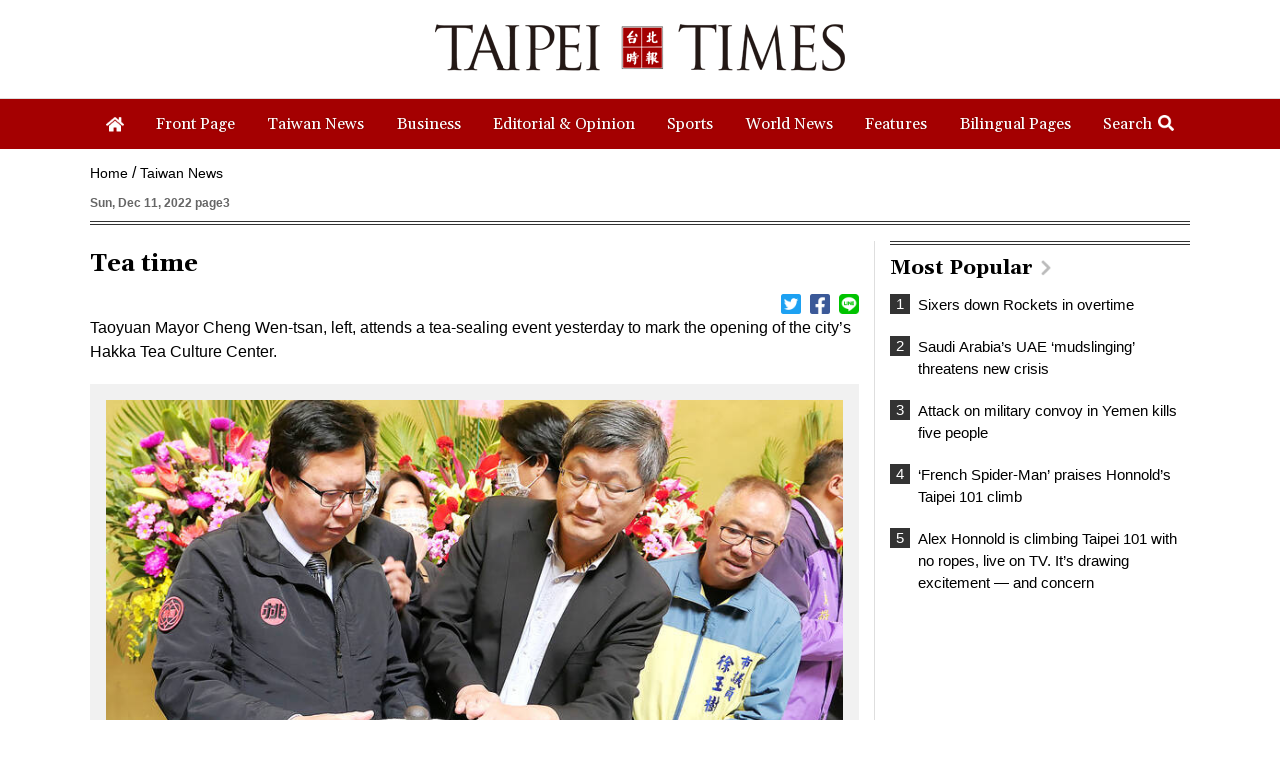

--- FILE ---
content_type: text/html; charset=UTF-8
request_url: https://www.taipeitimes.com/log/tt?a=1280&b=720&c=1280&d=720&e=&f=https%3A%2F%2Fwww.taipeitimes.com%2FNews%2Ftaiwan%2Farchives%2F2022%2F12%2F11%2F2003790534&g=Tea%20time%20-%20Taipei%20Times&h=www.taipeitimes.com&i=Taiwan%20News&j=engpaper&k=2003790534&l=true&m=A&n=&o=1769693637880&tt=1769693637883&jsv=202002121&tt_guid=&ltn_device=&ltn_page=&ltn_area=&ltn_item=&ltn_elem=
body_size: -44
content:
ltncookies('tt_guid', '61t0000222025', 1801229637);

--- FILE ---
content_type: text/html; charset=utf-8
request_url: https://www.google.com/recaptcha/api2/aframe
body_size: 269
content:
<!DOCTYPE HTML><html><head><meta http-equiv="content-type" content="text/html; charset=UTF-8"></head><body><script nonce="p7s4fMMmKmmucK_vNHZ5HA">/** Anti-fraud and anti-abuse applications only. See google.com/recaptcha */ try{var clients={'sodar':'https://pagead2.googlesyndication.com/pagead/sodar?'};window.addEventListener("message",function(a){try{if(a.source===window.parent){var b=JSON.parse(a.data);var c=clients[b['id']];if(c){var d=document.createElement('img');d.src=c+b['params']+'&rc='+(localStorage.getItem("rc::a")?sessionStorage.getItem("rc::b"):"");window.document.body.appendChild(d);sessionStorage.setItem("rc::e",parseInt(sessionStorage.getItem("rc::e")||0)+1);localStorage.setItem("rc::h",'1769693639932');}}}catch(b){}});window.parent.postMessage("_grecaptcha_ready", "*");}catch(b){}</script></body></html>